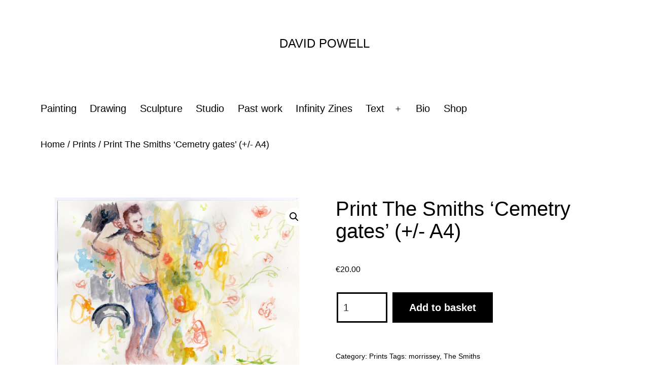

--- FILE ---
content_type: text/html; charset=UTF-8
request_url: https://davidpowell.nl/product/print-the-smiths-cemetry-gates-a4/
body_size: 15667
content:
<!doctype html>
<html lang="en-GB" >
<head>
	<meta charset="UTF-8" />
	<meta name="viewport" content="width=device-width, initial-scale=1" />
	<title>Print The Smiths &#8216;Cemetry gates&#8217; (+/- A4) &#8211; David Powell</title>
<meta name='robots' content='max-image-preview:large' />
	<style>img:is([sizes="auto" i], [sizes^="auto," i]) { contain-intrinsic-size: 3000px 1500px }</style>
	<script>window._wca = window._wca || [];</script>
<link rel='dns-prefetch' href='//stats.wp.com' />
<link rel='preconnect' href='//i0.wp.com' />
<link rel='preconnect' href='//c0.wp.com' />
<link rel="alternate" type="application/rss+xml" title="David Powell &raquo; Feed" href="https://davidpowell.nl/feed/" />
<link rel="alternate" type="application/rss+xml" title="David Powell &raquo; Comments Feed" href="https://davidpowell.nl/comments/feed/" />
<script>
window._wpemojiSettings = {"baseUrl":"https:\/\/s.w.org\/images\/core\/emoji\/16.0.1\/72x72\/","ext":".png","svgUrl":"https:\/\/s.w.org\/images\/core\/emoji\/16.0.1\/svg\/","svgExt":".svg","source":{"concatemoji":"https:\/\/davidpowell.nl\/wp-includes\/js\/wp-emoji-release.min.js?ver=6.8.3"}};
/*! This file is auto-generated */
!function(s,n){var o,i,e;function c(e){try{var t={supportTests:e,timestamp:(new Date).valueOf()};sessionStorage.setItem(o,JSON.stringify(t))}catch(e){}}function p(e,t,n){e.clearRect(0,0,e.canvas.width,e.canvas.height),e.fillText(t,0,0);var t=new Uint32Array(e.getImageData(0,0,e.canvas.width,e.canvas.height).data),a=(e.clearRect(0,0,e.canvas.width,e.canvas.height),e.fillText(n,0,0),new Uint32Array(e.getImageData(0,0,e.canvas.width,e.canvas.height).data));return t.every(function(e,t){return e===a[t]})}function u(e,t){e.clearRect(0,0,e.canvas.width,e.canvas.height),e.fillText(t,0,0);for(var n=e.getImageData(16,16,1,1),a=0;a<n.data.length;a++)if(0!==n.data[a])return!1;return!0}function f(e,t,n,a){switch(t){case"flag":return n(e,"\ud83c\udff3\ufe0f\u200d\u26a7\ufe0f","\ud83c\udff3\ufe0f\u200b\u26a7\ufe0f")?!1:!n(e,"\ud83c\udde8\ud83c\uddf6","\ud83c\udde8\u200b\ud83c\uddf6")&&!n(e,"\ud83c\udff4\udb40\udc67\udb40\udc62\udb40\udc65\udb40\udc6e\udb40\udc67\udb40\udc7f","\ud83c\udff4\u200b\udb40\udc67\u200b\udb40\udc62\u200b\udb40\udc65\u200b\udb40\udc6e\u200b\udb40\udc67\u200b\udb40\udc7f");case"emoji":return!a(e,"\ud83e\udedf")}return!1}function g(e,t,n,a){var r="undefined"!=typeof WorkerGlobalScope&&self instanceof WorkerGlobalScope?new OffscreenCanvas(300,150):s.createElement("canvas"),o=r.getContext("2d",{willReadFrequently:!0}),i=(o.textBaseline="top",o.font="600 32px Arial",{});return e.forEach(function(e){i[e]=t(o,e,n,a)}),i}function t(e){var t=s.createElement("script");t.src=e,t.defer=!0,s.head.appendChild(t)}"undefined"!=typeof Promise&&(o="wpEmojiSettingsSupports",i=["flag","emoji"],n.supports={everything:!0,everythingExceptFlag:!0},e=new Promise(function(e){s.addEventListener("DOMContentLoaded",e,{once:!0})}),new Promise(function(t){var n=function(){try{var e=JSON.parse(sessionStorage.getItem(o));if("object"==typeof e&&"number"==typeof e.timestamp&&(new Date).valueOf()<e.timestamp+604800&&"object"==typeof e.supportTests)return e.supportTests}catch(e){}return null}();if(!n){if("undefined"!=typeof Worker&&"undefined"!=typeof OffscreenCanvas&&"undefined"!=typeof URL&&URL.createObjectURL&&"undefined"!=typeof Blob)try{var e="postMessage("+g.toString()+"("+[JSON.stringify(i),f.toString(),p.toString(),u.toString()].join(",")+"));",a=new Blob([e],{type:"text/javascript"}),r=new Worker(URL.createObjectURL(a),{name:"wpTestEmojiSupports"});return void(r.onmessage=function(e){c(n=e.data),r.terminate(),t(n)})}catch(e){}c(n=g(i,f,p,u))}t(n)}).then(function(e){for(var t in e)n.supports[t]=e[t],n.supports.everything=n.supports.everything&&n.supports[t],"flag"!==t&&(n.supports.everythingExceptFlag=n.supports.everythingExceptFlag&&n.supports[t]);n.supports.everythingExceptFlag=n.supports.everythingExceptFlag&&!n.supports.flag,n.DOMReady=!1,n.readyCallback=function(){n.DOMReady=!0}}).then(function(){return e}).then(function(){var e;n.supports.everything||(n.readyCallback(),(e=n.source||{}).concatemoji?t(e.concatemoji):e.wpemoji&&e.twemoji&&(t(e.twemoji),t(e.wpemoji)))}))}((window,document),window._wpemojiSettings);
</script>
<style id='wp-emoji-styles-inline-css'>

	img.wp-smiley, img.emoji {
		display: inline !important;
		border: none !important;
		box-shadow: none !important;
		height: 1em !important;
		width: 1em !important;
		margin: 0 0.07em !important;
		vertical-align: -0.1em !important;
		background: none !important;
		padding: 0 !important;
	}
</style>
<link rel='stylesheet' id='wp-block-library-css' href='https://c0.wp.com/c/6.8.3/wp-includes/css/dist/block-library/style.min.css' media='all' />
<style id='classic-theme-styles-inline-css'>
/*! This file is auto-generated */
.wp-block-button__link{color:#fff;background-color:#32373c;border-radius:9999px;box-shadow:none;text-decoration:none;padding:calc(.667em + 2px) calc(1.333em + 2px);font-size:1.125em}.wp-block-file__button{background:#32373c;color:#fff;text-decoration:none}
</style>
<link rel='stylesheet' id='mediaelement-css' href='https://c0.wp.com/c/6.8.3/wp-includes/js/mediaelement/mediaelementplayer-legacy.min.css' media='all' />
<link rel='stylesheet' id='wp-mediaelement-css' href='https://c0.wp.com/c/6.8.3/wp-includes/js/mediaelement/wp-mediaelement.min.css' media='all' />
<style id='jetpack-sharing-buttons-style-inline-css'>
.jetpack-sharing-buttons__services-list{display:flex;flex-direction:row;flex-wrap:wrap;gap:0;list-style-type:none;margin:5px;padding:0}.jetpack-sharing-buttons__services-list.has-small-icon-size{font-size:12px}.jetpack-sharing-buttons__services-list.has-normal-icon-size{font-size:16px}.jetpack-sharing-buttons__services-list.has-large-icon-size{font-size:24px}.jetpack-sharing-buttons__services-list.has-huge-icon-size{font-size:36px}@media print{.jetpack-sharing-buttons__services-list{display:none!important}}.editor-styles-wrapper .wp-block-jetpack-sharing-buttons{gap:0;padding-inline-start:0}ul.jetpack-sharing-buttons__services-list.has-background{padding:1.25em 2.375em}
</style>
<link rel='stylesheet' id='twentig-blocks-css' href='https://davidpowell.nl/wp-content/plugins/twentig/dist/style-index.css?ver=d5575cd466f335729583' media='all' />
<style id='twentig-blocks-inline-css'>
@media (width < 652px) { .tw-sm-hidden { display: none !important; }}@media (652px <= width < 1024px) { .tw-md-hidden { display: none !important; }}@media (width >= 1024px) { .tw-lg-hidden { display: none !important; }}
.tw-mt-0{margin-top:0px!important;}.tw-mb-0{margin-bottom:0px!important;}.tw-mt-1{margin-top:5px!important;}.tw-mb-1{margin-bottom:5px!important;}.tw-mt-2{margin-top:10px!important;}.tw-mb-2{margin-bottom:10px!important;}.tw-mt-3{margin-top:15px!important;}.tw-mb-3{margin-bottom:15px!important;}.tw-mt-4{margin-top:20px!important;}.tw-mb-4{margin-bottom:20px!important;}.tw-mt-5{margin-top:30px!important;}.tw-mb-5{margin-bottom:30px!important;}.tw-mt-6{margin-top:40px!important;}.tw-mb-6{margin-bottom:40px!important;}.tw-mt-7{margin-top:50px!important;}.tw-mb-7{margin-bottom:50px!important;}.tw-mt-8{margin-top:60px!important;}.tw-mb-8{margin-bottom:60px!important;}.tw-mt-9{margin-top:80px!important;}.tw-mb-9{margin-bottom:80px!important;}.tw-mt-10{margin-top:100px!important;}.tw-mb-10{margin-bottom:100px!important;}.tw-mt-auto{margin-top:auto!important;}.tw-mb-auto{margin-bottom:auto!important;}
</style>
<link rel='stylesheet' id='twenty-twenty-one-custom-color-overrides-css' href='https://davidpowell.nl/wp-content/themes/twentytwentyone/assets/css/custom-color-overrides.css?ver=2.3' media='all' />
<style id='twenty-twenty-one-custom-color-overrides-inline-css'>
:root .editor-styles-wrapper{--global--color-background: #ffffff;--global--color-primary: #000;--global--color-secondary: #000;--button--color-background: #000;--button--color-text-hover: #000;}
</style>
<style id='global-styles-inline-css'>
:root{--wp--preset--aspect-ratio--square: 1;--wp--preset--aspect-ratio--4-3: 4/3;--wp--preset--aspect-ratio--3-4: 3/4;--wp--preset--aspect-ratio--3-2: 3/2;--wp--preset--aspect-ratio--2-3: 2/3;--wp--preset--aspect-ratio--16-9: 16/9;--wp--preset--aspect-ratio--9-16: 9/16;--wp--preset--color--black: #000000;--wp--preset--color--cyan-bluish-gray: #abb8c3;--wp--preset--color--white: #FFFFFF;--wp--preset--color--pale-pink: #f78da7;--wp--preset--color--vivid-red: #cf2e2e;--wp--preset--color--luminous-vivid-orange: #ff6900;--wp--preset--color--luminous-vivid-amber: #fcb900;--wp--preset--color--light-green-cyan: #7bdcb5;--wp--preset--color--vivid-green-cyan: #00d084;--wp--preset--color--pale-cyan-blue: #8ed1fc;--wp--preset--color--vivid-cyan-blue: #0693e3;--wp--preset--color--vivid-purple: #9b51e0;--wp--preset--color--dark-gray: #28303D;--wp--preset--color--gray: #39414D;--wp--preset--color--green: #D1E4DD;--wp--preset--color--blue: #D1DFE4;--wp--preset--color--purple: #D1D1E4;--wp--preset--color--red: #E4D1D1;--wp--preset--color--orange: #E4DAD1;--wp--preset--color--yellow: #EEEADD;--wp--preset--color--subtle: #f4f4f4;--wp--preset--gradient--vivid-cyan-blue-to-vivid-purple: linear-gradient(135deg,rgba(6,147,227,1) 0%,rgb(155,81,224) 100%);--wp--preset--gradient--light-green-cyan-to-vivid-green-cyan: linear-gradient(135deg,rgb(122,220,180) 0%,rgb(0,208,130) 100%);--wp--preset--gradient--luminous-vivid-amber-to-luminous-vivid-orange: linear-gradient(135deg,rgba(252,185,0,1) 0%,rgba(255,105,0,1) 100%);--wp--preset--gradient--luminous-vivid-orange-to-vivid-red: linear-gradient(135deg,rgba(255,105,0,1) 0%,rgb(207,46,46) 100%);--wp--preset--gradient--very-light-gray-to-cyan-bluish-gray: linear-gradient(135deg,rgb(238,238,238) 0%,rgb(169,184,195) 100%);--wp--preset--gradient--cool-to-warm-spectrum: linear-gradient(135deg,rgb(74,234,220) 0%,rgb(151,120,209) 20%,rgb(207,42,186) 40%,rgb(238,44,130) 60%,rgb(251,105,98) 80%,rgb(254,248,76) 100%);--wp--preset--gradient--blush-light-purple: linear-gradient(135deg,rgb(255,206,236) 0%,rgb(152,150,240) 100%);--wp--preset--gradient--blush-bordeaux: linear-gradient(135deg,rgb(254,205,165) 0%,rgb(254,45,45) 50%,rgb(107,0,62) 100%);--wp--preset--gradient--luminous-dusk: linear-gradient(135deg,rgb(255,203,112) 0%,rgb(199,81,192) 50%,rgb(65,88,208) 100%);--wp--preset--gradient--pale-ocean: linear-gradient(135deg,rgb(255,245,203) 0%,rgb(182,227,212) 50%,rgb(51,167,181) 100%);--wp--preset--gradient--electric-grass: linear-gradient(135deg,rgb(202,248,128) 0%,rgb(113,206,126) 100%);--wp--preset--gradient--midnight: linear-gradient(135deg,rgb(2,3,129) 0%,rgb(40,116,252) 100%);--wp--preset--gradient--purple-to-yellow: linear-gradient(160deg, #D1D1E4 0%, #EEEADD 100%);--wp--preset--gradient--yellow-to-purple: linear-gradient(160deg, #EEEADD 0%, #D1D1E4 100%);--wp--preset--gradient--green-to-yellow: linear-gradient(160deg, #D1E4DD 0%, #EEEADD 100%);--wp--preset--gradient--yellow-to-green: linear-gradient(160deg, #EEEADD 0%, #D1E4DD 100%);--wp--preset--gradient--red-to-yellow: linear-gradient(160deg, #E4D1D1 0%, #EEEADD 100%);--wp--preset--gradient--yellow-to-red: linear-gradient(160deg, #EEEADD 0%, #E4D1D1 100%);--wp--preset--gradient--purple-to-red: linear-gradient(160deg, #D1D1E4 0%, #E4D1D1 100%);--wp--preset--gradient--red-to-purple: linear-gradient(160deg, #E4D1D1 0%, #D1D1E4 100%);--wp--preset--font-size--small: 18px;--wp--preset--font-size--medium: 22.5px;--wp--preset--font-size--large: 24px;--wp--preset--font-size--x-large: 42px;--wp--preset--font-size--extra-small: 16px;--wp--preset--font-size--normal: 20px;--wp--preset--font-size--h-3: 32px;--wp--preset--font-size--extra-large: 40px;--wp--preset--font-size--h-2: 48px;--wp--preset--font-size--huge: 96px;--wp--preset--font-size--gigantic: 144px;--wp--preset--spacing--20: 0.44rem;--wp--preset--spacing--30: 0.67rem;--wp--preset--spacing--40: 1rem;--wp--preset--spacing--50: 1.5rem;--wp--preset--spacing--60: 2.25rem;--wp--preset--spacing--70: 3.38rem;--wp--preset--spacing--80: 5.06rem;--wp--preset--shadow--natural: 6px 6px 9px rgba(0, 0, 0, 0.2);--wp--preset--shadow--deep: 12px 12px 50px rgba(0, 0, 0, 0.4);--wp--preset--shadow--sharp: 6px 6px 0px rgba(0, 0, 0, 0.2);--wp--preset--shadow--outlined: 6px 6px 0px -3px rgba(255, 255, 255, 1), 6px 6px rgba(0, 0, 0, 1);--wp--preset--shadow--crisp: 6px 6px 0px rgba(0, 0, 0, 1);}:root :where(.is-layout-flow) > :first-child{margin-block-start: 0;}:root :where(.is-layout-flow) > :last-child{margin-block-end: 0;}:root :where(.is-layout-flow) > *{margin-block-start: 24px;margin-block-end: 0;}:root :where(.is-layout-constrained) > :first-child{margin-block-start: 0;}:root :where(.is-layout-constrained) > :last-child{margin-block-end: 0;}:root :where(.is-layout-constrained) > *{margin-block-start: 24px;margin-block-end: 0;}:root :where(.is-layout-flex){gap: 24px;}:root :where(.is-layout-grid){gap: 24px;}body .is-layout-flex{display: flex;}.is-layout-flex{flex-wrap: wrap;align-items: center;}.is-layout-flex > :is(*, div){margin: 0;}body .is-layout-grid{display: grid;}.is-layout-grid > :is(*, div){margin: 0;}.has-black-color{color: var(--wp--preset--color--black) !important;}.has-cyan-bluish-gray-color{color: var(--wp--preset--color--cyan-bluish-gray) !important;}.has-white-color{color: var(--wp--preset--color--white) !important;}.has-pale-pink-color{color: var(--wp--preset--color--pale-pink) !important;}.has-vivid-red-color{color: var(--wp--preset--color--vivid-red) !important;}.has-luminous-vivid-orange-color{color: var(--wp--preset--color--luminous-vivid-orange) !important;}.has-luminous-vivid-amber-color{color: var(--wp--preset--color--luminous-vivid-amber) !important;}.has-light-green-cyan-color{color: var(--wp--preset--color--light-green-cyan) !important;}.has-vivid-green-cyan-color{color: var(--wp--preset--color--vivid-green-cyan) !important;}.has-pale-cyan-blue-color{color: var(--wp--preset--color--pale-cyan-blue) !important;}.has-vivid-cyan-blue-color{color: var(--wp--preset--color--vivid-cyan-blue) !important;}.has-vivid-purple-color{color: var(--wp--preset--color--vivid-purple) !important;}.has-dark-gray-color{color: var(--wp--preset--color--dark-gray) !important;}.has-gray-color{color: var(--wp--preset--color--gray) !important;}.has-green-color{color: var(--wp--preset--color--green) !important;}.has-blue-color{color: var(--wp--preset--color--blue) !important;}.has-purple-color{color: var(--wp--preset--color--purple) !important;}.has-red-color{color: var(--wp--preset--color--red) !important;}.has-orange-color{color: var(--wp--preset--color--orange) !important;}.has-yellow-color{color: var(--wp--preset--color--yellow) !important;}.has-subtle-color{color: var(--wp--preset--color--subtle) !important;}.has-black-background-color{background-color: var(--wp--preset--color--black) !important;}.has-cyan-bluish-gray-background-color{background-color: var(--wp--preset--color--cyan-bluish-gray) !important;}.has-white-background-color{background-color: var(--wp--preset--color--white) !important;}.has-pale-pink-background-color{background-color: var(--wp--preset--color--pale-pink) !important;}.has-vivid-red-background-color{background-color: var(--wp--preset--color--vivid-red) !important;}.has-luminous-vivid-orange-background-color{background-color: var(--wp--preset--color--luminous-vivid-orange) !important;}.has-luminous-vivid-amber-background-color{background-color: var(--wp--preset--color--luminous-vivid-amber) !important;}.has-light-green-cyan-background-color{background-color: var(--wp--preset--color--light-green-cyan) !important;}.has-vivid-green-cyan-background-color{background-color: var(--wp--preset--color--vivid-green-cyan) !important;}.has-pale-cyan-blue-background-color{background-color: var(--wp--preset--color--pale-cyan-blue) !important;}.has-vivid-cyan-blue-background-color{background-color: var(--wp--preset--color--vivid-cyan-blue) !important;}.has-vivid-purple-background-color{background-color: var(--wp--preset--color--vivid-purple) !important;}.has-dark-gray-background-color{background-color: var(--wp--preset--color--dark-gray) !important;}.has-gray-background-color{background-color: var(--wp--preset--color--gray) !important;}.has-green-background-color{background-color: var(--wp--preset--color--green) !important;}.has-blue-background-color{background-color: var(--wp--preset--color--blue) !important;}.has-purple-background-color{background-color: var(--wp--preset--color--purple) !important;}.has-red-background-color{background-color: var(--wp--preset--color--red) !important;}.has-orange-background-color{background-color: var(--wp--preset--color--orange) !important;}.has-yellow-background-color{background-color: var(--wp--preset--color--yellow) !important;}.has-subtle-background-color{background-color: var(--wp--preset--color--subtle) !important;}.has-black-border-color{border-color: var(--wp--preset--color--black) !important;}.has-cyan-bluish-gray-border-color{border-color: var(--wp--preset--color--cyan-bluish-gray) !important;}.has-white-border-color{border-color: var(--wp--preset--color--white) !important;}.has-pale-pink-border-color{border-color: var(--wp--preset--color--pale-pink) !important;}.has-vivid-red-border-color{border-color: var(--wp--preset--color--vivid-red) !important;}.has-luminous-vivid-orange-border-color{border-color: var(--wp--preset--color--luminous-vivid-orange) !important;}.has-luminous-vivid-amber-border-color{border-color: var(--wp--preset--color--luminous-vivid-amber) !important;}.has-light-green-cyan-border-color{border-color: var(--wp--preset--color--light-green-cyan) !important;}.has-vivid-green-cyan-border-color{border-color: var(--wp--preset--color--vivid-green-cyan) !important;}.has-pale-cyan-blue-border-color{border-color: var(--wp--preset--color--pale-cyan-blue) !important;}.has-vivid-cyan-blue-border-color{border-color: var(--wp--preset--color--vivid-cyan-blue) !important;}.has-vivid-purple-border-color{border-color: var(--wp--preset--color--vivid-purple) !important;}.has-dark-gray-border-color{border-color: var(--wp--preset--color--dark-gray) !important;}.has-gray-border-color{border-color: var(--wp--preset--color--gray) !important;}.has-green-border-color{border-color: var(--wp--preset--color--green) !important;}.has-blue-border-color{border-color: var(--wp--preset--color--blue) !important;}.has-purple-border-color{border-color: var(--wp--preset--color--purple) !important;}.has-red-border-color{border-color: var(--wp--preset--color--red) !important;}.has-orange-border-color{border-color: var(--wp--preset--color--orange) !important;}.has-yellow-border-color{border-color: var(--wp--preset--color--yellow) !important;}.has-subtle-border-color{border-color: var(--wp--preset--color--subtle) !important;}.has-vivid-cyan-blue-to-vivid-purple-gradient-background{background: var(--wp--preset--gradient--vivid-cyan-blue-to-vivid-purple) !important;}.has-light-green-cyan-to-vivid-green-cyan-gradient-background{background: var(--wp--preset--gradient--light-green-cyan-to-vivid-green-cyan) !important;}.has-luminous-vivid-amber-to-luminous-vivid-orange-gradient-background{background: var(--wp--preset--gradient--luminous-vivid-amber-to-luminous-vivid-orange) !important;}.has-luminous-vivid-orange-to-vivid-red-gradient-background{background: var(--wp--preset--gradient--luminous-vivid-orange-to-vivid-red) !important;}.has-very-light-gray-to-cyan-bluish-gray-gradient-background{background: var(--wp--preset--gradient--very-light-gray-to-cyan-bluish-gray) !important;}.has-cool-to-warm-spectrum-gradient-background{background: var(--wp--preset--gradient--cool-to-warm-spectrum) !important;}.has-blush-light-purple-gradient-background{background: var(--wp--preset--gradient--blush-light-purple) !important;}.has-blush-bordeaux-gradient-background{background: var(--wp--preset--gradient--blush-bordeaux) !important;}.has-luminous-dusk-gradient-background{background: var(--wp--preset--gradient--luminous-dusk) !important;}.has-pale-ocean-gradient-background{background: var(--wp--preset--gradient--pale-ocean) !important;}.has-electric-grass-gradient-background{background: var(--wp--preset--gradient--electric-grass) !important;}.has-midnight-gradient-background{background: var(--wp--preset--gradient--midnight) !important;}.has-purple-to-yellow-gradient-background{background: var(--wp--preset--gradient--purple-to-yellow) !important;}.has-yellow-to-purple-gradient-background{background: var(--wp--preset--gradient--yellow-to-purple) !important;}.has-green-to-yellow-gradient-background{background: var(--wp--preset--gradient--green-to-yellow) !important;}.has-yellow-to-green-gradient-background{background: var(--wp--preset--gradient--yellow-to-green) !important;}.has-red-to-yellow-gradient-background{background: var(--wp--preset--gradient--red-to-yellow) !important;}.has-yellow-to-red-gradient-background{background: var(--wp--preset--gradient--yellow-to-red) !important;}.has-purple-to-red-gradient-background{background: var(--wp--preset--gradient--purple-to-red) !important;}.has-red-to-purple-gradient-background{background: var(--wp--preset--gradient--red-to-purple) !important;}.has-small-font-size{font-size: var(--wp--preset--font-size--small) !important;}.has-medium-font-size{font-size: var(--wp--preset--font-size--medium) !important;}.has-large-font-size{font-size: var(--wp--preset--font-size--large) !important;}.has-x-large-font-size{font-size: var(--wp--preset--font-size--x-large) !important;}.has-extra-small-font-size{font-size: var(--wp--preset--font-size--extra-small) !important;}.has-normal-font-size{font-size: var(--wp--preset--font-size--normal) !important;}.has-h-3-font-size{font-size: var(--wp--preset--font-size--h-3) !important;}.has-extra-large-font-size{font-size: var(--wp--preset--font-size--extra-large) !important;}.has-h-2-font-size{font-size: var(--wp--preset--font-size--h-2) !important;}.has-huge-font-size{font-size: var(--wp--preset--font-size--huge) !important;}.has-gigantic-font-size{font-size: var(--wp--preset--font-size--gigantic) !important;}
:root :where(.wp-block-pullquote){font-size: 1.5em;line-height: 1.6;}
</style>
<link rel='stylesheet' id='wpmenucart-icons-css' href='https://davidpowell.nl/wp-content/plugins/woocommerce-menu-bar-cart/assets/css/wpmenucart-icons.min.css?ver=2.14.12' media='all' />
<style id='wpmenucart-icons-inline-css'>
@font-face{font-family:WPMenuCart;src:url(https://davidpowell.nl/wp-content/plugins/woocommerce-menu-bar-cart/assets/fonts/WPMenuCart.eot);src:url(https://davidpowell.nl/wp-content/plugins/woocommerce-menu-bar-cart/assets/fonts/WPMenuCart.eot?#iefix) format('embedded-opentype'),url(https://davidpowell.nl/wp-content/plugins/woocommerce-menu-bar-cart/assets/fonts/WPMenuCart.woff2) format('woff2'),url(https://davidpowell.nl/wp-content/plugins/woocommerce-menu-bar-cart/assets/fonts/WPMenuCart.woff) format('woff'),url(https://davidpowell.nl/wp-content/plugins/woocommerce-menu-bar-cart/assets/fonts/WPMenuCart.ttf) format('truetype'),url(https://davidpowell.nl/wp-content/plugins/woocommerce-menu-bar-cart/assets/fonts/WPMenuCart.svg#WPMenuCart) format('svg');font-weight:400;font-style:normal;font-display:swap}
</style>
<link rel='stylesheet' id='wpmenucart-css' href='https://davidpowell.nl/wp-content/plugins/woocommerce-menu-bar-cart/assets/css/wpmenucart-main.min.css?ver=2.14.12' media='all' />
<link rel='stylesheet' id='photoswipe-css' href='https://c0.wp.com/p/woocommerce/10.4.3/assets/css/photoswipe/photoswipe.min.css' media='all' />
<link rel='stylesheet' id='photoswipe-default-skin-css' href='https://c0.wp.com/p/woocommerce/10.4.3/assets/css/photoswipe/default-skin/default-skin.min.css' media='all' />
<link rel='stylesheet' id='woocommerce-layout-css' href='https://c0.wp.com/p/woocommerce/10.4.3/assets/css/woocommerce-layout.css' media='all' />
<style id='woocommerce-layout-inline-css'>

	.infinite-scroll .woocommerce-pagination {
		display: none;
	}
</style>
<link rel='stylesheet' id='woocommerce-smallscreen-css' href='https://c0.wp.com/p/woocommerce/10.4.3/assets/css/woocommerce-smallscreen.css' media='only screen and (max-width: 768px)' />
<link rel='stylesheet' id='woocommerce-general-css' href='//davidpowell.nl/wp-content/plugins/woocommerce/assets/css/twenty-twenty-one.css?ver=10.4.3' media='all' />
<style id='woocommerce-inline-inline-css'>
.woocommerce form .form-row .required { visibility: visible; }
</style>
<link rel='stylesheet' id='twenty-twenty-one-style-css' href='https://davidpowell.nl/wp-content/themes/twentytwentyone/style.css?ver=2.3' media='all' />
<style id='twenty-twenty-one-style-inline-css'>
:root{--global--color-background: #ffffff;--global--color-primary: #000;--global--color-secondary: #000;--button--color-background: #000;--button--color-text-hover: #000;}
.posted-on, .cat-links { clip: rect(1px, 1px, 1px, 1px); height: 1px; position: absolute; overflow: hidden; width: 1px; }
</style>
<link rel='stylesheet' id='twenty-twenty-one-print-style-css' href='https://davidpowell.nl/wp-content/themes/twentytwentyone/assets/css/print.css?ver=2.3' media='print' />
<link rel='stylesheet' id='twentytwentyone-jetpack-css' href='https://c0.wp.com/p/jetpack/15.2/modules/theme-tools/compat/twentytwentyone.css' media='all' />
<link rel='stylesheet' id='flexible-shipping-free-shipping-css' href='https://davidpowell.nl/wp-content/plugins/flexible-shipping/assets/dist/css/free-shipping.css?ver=6.5.4.2' media='all' />
<link rel='stylesheet' id='twentig-twentyone-css' href='https://davidpowell.nl/wp-content/plugins/twentig/dist/css/twentytwentyone/style.css?ver=1.9.7' media='all' />
<style id='twentig-twentyone-inline-css'>
@media only screen and (max-width:481px){.primary-menu-container{display:block}ul.header-actions{margin-inline-start:0;padding-bottom:120px;justify-content:flex-start}.header-actions .menu-search{margin:0 0 35px;width:100%}.header-actions .menu-search:last-child{margin-bottom:0}.header-actions .search-field{width:100%;border-color:currentcolor;font-size:var(--primary-nav--font-size-mobile)}.header-actions li.social-item{margin-inline-start:calc(0px - var(--primary-nav--padding))}.header-actions .social-item + .social-item{margin-inline-start:0}.header-actions .social-item a{padding:var(--primary-nav--padding)}.header-actions .menu-button{width:100%;margin:0}.header-actions .menu-button a{display:inline-block}.header-actions .social-item + .menu-button{margin-top:35px}.header-actions .menu-search + .menu-button{margin-top:15px}}.widget-area{font-size:min(var(--footer--font-size),18px);color:var(--widgets--color-text,var(--footer--color-text))}.tw-footer-widgets-bg .widget-area{background-color:var(--widgets--color-background,var(--footer--color-background));max-width:none;padding:calc(var(--global--spacing-vertical)*1.333) calc((100% - var(--responsive--alignwide-width))/2)}.tw-footer-widgets-full .widget-area{padding-inline:var(--responsive--alignfull-padding);max-width:none}.tw-footer-monocolor .widget-area{padding-bottom:calc(var(--global--spacing-vertical)*0.666)}.widget-area .widget a{color:var(--widgets--color-link,var(--footer--color-link))}@media (max-width:481px){.widget-area>*{margin-block:var(--global--spacing-vertical)}}@media only screen and (max-width:1023px){.widget-area{column-gap:40px}}:root{--global--font-size-base:1.25rem;--primary-nav--font-weight:400;--archive-heading-size:min(calc(1.125 * var(--global--font-size-base)),23px)}.site-header .site-title,.site-footer>.site-info .site-name{font-weight:400;text-transform:uppercase}:root{--wp--preset--color--subtle:#f4f4f4}:root .has-subtle-background-color,:root .has-subtle-background-background-color{background-color:#f4f4f4}:root .has-subtle-color{color:#f4f4f4}:not(.has-text-color).has-green-background-color[class],:not(.has-text-color).has-blue-background-color[class],:not(.has-text-color).has-purple-background-color[class],:not(.has-text-color).has-red-background-color[class],:not(.has-text-color).has-orange-background-color[class],:not(.has-text-color).has-yellow-background-color[class]{color:var(--global--color-primary)}
</style>
<script src="https://c0.wp.com/c/6.8.3/wp-includes/js/jquery/jquery.min.js" id="jquery-core-js"></script>
<script src="https://c0.wp.com/c/6.8.3/wp-includes/js/jquery/jquery-migrate.min.js" id="jquery-migrate-js"></script>
<script src="https://c0.wp.com/p/woocommerce/10.4.3/assets/js/jquery-blockui/jquery.blockUI.min.js" id="wc-jquery-blockui-js" defer data-wp-strategy="defer"></script>
<script id="wc-add-to-cart-js-extra">
var wc_add_to_cart_params = {"ajax_url":"\/wp-admin\/admin-ajax.php","wc_ajax_url":"\/?wc-ajax=%%endpoint%%","i18n_view_cart":"View basket","cart_url":"https:\/\/davidpowell.nl\/basket\/","is_cart":"","cart_redirect_after_add":"no"};
</script>
<script src="https://c0.wp.com/p/woocommerce/10.4.3/assets/js/frontend/add-to-cart.min.js" id="wc-add-to-cart-js" defer data-wp-strategy="defer"></script>
<script src="https://c0.wp.com/p/woocommerce/10.4.3/assets/js/zoom/jquery.zoom.min.js" id="wc-zoom-js" defer data-wp-strategy="defer"></script>
<script src="https://c0.wp.com/p/woocommerce/10.4.3/assets/js/flexslider/jquery.flexslider.min.js" id="wc-flexslider-js" defer data-wp-strategy="defer"></script>
<script src="https://c0.wp.com/p/woocommerce/10.4.3/assets/js/photoswipe/photoswipe.min.js" id="wc-photoswipe-js" defer data-wp-strategy="defer"></script>
<script src="https://c0.wp.com/p/woocommerce/10.4.3/assets/js/photoswipe/photoswipe-ui-default.min.js" id="wc-photoswipe-ui-default-js" defer data-wp-strategy="defer"></script>
<script id="wc-single-product-js-extra">
var wc_single_product_params = {"i18n_required_rating_text":"Please select a rating","i18n_rating_options":["1 of 5 stars","2 of 5 stars","3 of 5 stars","4 of 5 stars","5 of 5 stars"],"i18n_product_gallery_trigger_text":"View full-screen image gallery","review_rating_required":"yes","flexslider":{"rtl":false,"animation":"slide","smoothHeight":true,"directionNav":false,"controlNav":"thumbnails","slideshow":false,"animationSpeed":500,"animationLoop":false,"allowOneSlide":false},"zoom_enabled":"1","zoom_options":[],"photoswipe_enabled":"1","photoswipe_options":{"shareEl":false,"closeOnScroll":false,"history":false,"hideAnimationDuration":0,"showAnimationDuration":0},"flexslider_enabled":"1"};
</script>
<script src="https://c0.wp.com/p/woocommerce/10.4.3/assets/js/frontend/single-product.min.js" id="wc-single-product-js" defer data-wp-strategy="defer"></script>
<script src="https://c0.wp.com/p/woocommerce/10.4.3/assets/js/js-cookie/js.cookie.min.js" id="wc-js-cookie-js" defer data-wp-strategy="defer"></script>
<script id="woocommerce-js-extra">
var woocommerce_params = {"ajax_url":"\/wp-admin\/admin-ajax.php","wc_ajax_url":"\/?wc-ajax=%%endpoint%%","i18n_password_show":"Show password","i18n_password_hide":"Hide password"};
</script>
<script src="https://c0.wp.com/p/woocommerce/10.4.3/assets/js/frontend/woocommerce.min.js" id="woocommerce-js" defer data-wp-strategy="defer"></script>
<script id="twenty-twenty-one-ie11-polyfills-js-after">
( Element.prototype.matches && Element.prototype.closest && window.NodeList && NodeList.prototype.forEach ) || document.write( '<script src="https://davidpowell.nl/wp-content/themes/twentytwentyone/assets/js/polyfills.js?ver=2.3"></scr' + 'ipt>' );
</script>
<script src="https://davidpowell.nl/wp-content/themes/twentytwentyone/assets/js/primary-navigation.js?ver=2.3" id="twenty-twenty-one-primary-navigation-script-js" defer data-wp-strategy="defer"></script>
<script src="https://stats.wp.com/s-202604.js" id="woocommerce-analytics-js" defer data-wp-strategy="defer"></script>
<link rel="https://api.w.org/" href="https://davidpowell.nl/wp-json/" /><link rel="alternate" title="JSON" type="application/json" href="https://davidpowell.nl/wp-json/wp/v2/product/9820" /><link rel="EditURI" type="application/rsd+xml" title="RSD" href="https://davidpowell.nl/xmlrpc.php?rsd" />
<meta name="generator" content="WordPress 6.8.3" />
<meta name="generator" content="WooCommerce 10.4.3" />
<link rel="canonical" href="https://davidpowell.nl/product/print-the-smiths-cemetry-gates-a4/" />
<link rel='shortlink' href='https://davidpowell.nl/?p=9820' />
<link rel="alternate" title="oEmbed (JSON)" type="application/json+oembed" href="https://davidpowell.nl/wp-json/oembed/1.0/embed?url=https%3A%2F%2Fdavidpowell.nl%2Fproduct%2Fprint-the-smiths-cemetry-gates-a4%2F" />
<link rel="alternate" title="oEmbed (XML)" type="text/xml+oembed" href="https://davidpowell.nl/wp-json/oembed/1.0/embed?url=https%3A%2F%2Fdavidpowell.nl%2Fproduct%2Fprint-the-smiths-cemetry-gates-a4%2F&#038;format=xml" />
<!--Customizer CSS-->
<style type="text/css">
#masthead-wrapper, .site-header {
    border-bottom-style: solid;
    border-bottom-width: 0;
}
a, .primary-navigation .current-menu-item > a:first-child, .primary-navigation .current_page_item > a:first-child, .primary-navigation a:hover, .primary-navigation .current-menu-item > a:first-child:hover, .primary-navigation .current_page_item > a:first-child:hover, .widget-area a, .widget a, .widget a:hover, .footer-navigation-wrapper li a:hover { text-decoration:none; }#content-wrapper>#sidebar {
    display: block;
    margin-top: 0;
}
@media (min-width: 482px) {
    #content-wrapper {
        display: flex;
    }
    #content-wrapper>#content {
        width: 67%;
    }
    #content-wrapper>#sidebar {
        width: 33%;
        padding: 0 0 0 30px;
    }
}

.woocommerce .content-area {
    max-width: var(--responsive--alignwide-width);
    margin-left: auto;
    margin-right: auto;
    padding: 0;
}
.woocommerce .content-area .site-main {
    margin: 0;
}
#site-navigation.primary-navigation {
    max-width: var(--responsive--alignwide-width);
    margin-right: auto;
}
@media only screen and (max-width: 481px) {
    .primary-navigation {
        margin-left: auto;
        margin-right: auto;
    }
    body:not(.primary-navigation-open) .site-header.has-logo.has-title-and-tagline .menu-button-container #primary-mobile-menu {
        margin-right: 0;
    }
}
@media only screen and (min-width: 482px) {
    .primary-navigation {
        margin-left: auto;
        margin-right: auto;
    }
    body:not(.primary-navigation-open) .site-header.has-logo.has-title-and-tagline .menu-button-container #primary-mobile-menu {
        margin-right: 0;
    }
    .primary-navigation > div > .menu-wrapper {
        justify-content: center;
    }
}
.primary-navigation > .primary-menu-container, .primary-navigation-open .primary-navigation > .primary-menu-container {
    border-width: 0px;
}
.comments-title, .comment-reply-title {
    font-size: 1.8375rem;
}
@media only screen and (min-width: 652px) {
    .comments-title, .comment-reply-title {
        font-size: 2.45rem;
    }
}
</style> 
<!--/Customizer CSS-->
<noscript><style>.tw-block-animation{opacity:1;transform:none;clip-path:none;}</style></noscript>
	<style>img#wpstats{display:none}</style>
			<noscript><style>.woocommerce-product-gallery{ opacity: 1 !important; }</style></noscript>
	<style id="custom-background-css">
body.custom-background { background-color: #ffffff; }
</style>
	</head>

<body data-rsssl=1 class="wp-singular product-template-default single single-product postid-9820 custom-background wp-embed-responsive wp-theme-twentytwentyone theme-twentytwentyone woocommerce woocommerce-page woocommerce-no-js is-light-theme no-js singular has-main-navigation date-hidden categories-hidden tw-header-layout-menu-right tw-header-break-mobile tw-header-padding-large tw-link-minimal tw-no-meta-label">
<div id="page" class="site">
	<a class="skip-link screen-reader-text" href="#content">
		Skip to content	</a>

	
<header id="masthead" class="site-header has-title-and-tagline has-menu">

	

<div class="site-branding">

	
						<p class="site-title"><a href="https://davidpowell.nl/">David Powell</a></p>
			
	</div><!-- .site-branding -->
	
	<nav id="site-navigation" class="primary-navigation" aria-label="Primary menu">
		<div class="menu-button-container">
			<button id="primary-mobile-menu" class="button" aria-controls="primary-menu-list" aria-expanded="false">
				<span class="dropdown-icon open">Menu					<svg class="svg-icon" width="24" height="24" aria-hidden="true" role="img" focusable="false" viewBox="0 0 24 24" fill="none" xmlns="http://www.w3.org/2000/svg"><path fill-rule="evenodd" clip-rule="evenodd" d="M4.5 6H19.5V7.5H4.5V6ZM4.5 12H19.5V13.5H4.5V12ZM19.5 18H4.5V19.5H19.5V18Z" fill="currentColor"/></svg>				</span>
				<span class="dropdown-icon close">Close					<svg class="svg-icon" width="24" height="24" aria-hidden="true" role="img" focusable="false" viewBox="0 0 24 24" fill="none" xmlns="http://www.w3.org/2000/svg"><path fill-rule="evenodd" clip-rule="evenodd" d="M12 10.9394L5.53033 4.46973L4.46967 5.53039L10.9393 12.0001L4.46967 18.4697L5.53033 19.5304L12 13.0607L18.4697 19.5304L19.5303 18.4697L13.0607 12.0001L19.5303 5.53039L18.4697 4.46973L12 10.9394Z" fill="currentColor"/></svg>				</span>
			</button><!-- #primary-mobile-menu -->
		</div><!-- .menu-button-container -->
		<div class="primary-menu-container"><ul id="primary-menu-list" class="menu-wrapper"><li id="menu-item-41" class="menu-item menu-item-type-taxonomy menu-item-object-category menu-item-41"><a href="https://davidpowell.nl/category/paintings/">Painting</a></li>
<li id="menu-item-39" class="menu-item menu-item-type-taxonomy menu-item-object-category menu-item-39"><a href="https://davidpowell.nl/category/drawings/">Drawing</a></li>
<li id="menu-item-9231" class="menu-item menu-item-type-taxonomy menu-item-object-category menu-item-9231"><a href="https://davidpowell.nl/category/sculpture/">Sculpture</a></li>
<li id="menu-item-5557" class="menu-item menu-item-type-taxonomy menu-item-object-category menu-item-5557"><a href="https://davidpowell.nl/category/studio/">Studio</a></li>
<li id="menu-item-40" class="menu-item menu-item-type-taxonomy menu-item-object-category menu-item-40"><a href="https://davidpowell.nl/category/pastwork/">Past work</a></li>
<li id="menu-item-742" class="menu-item menu-item-type-taxonomy menu-item-object-category menu-item-742"><a href="https://davidpowell.nl/category/zines/">Infinity Zines</a></li>
<li id="menu-item-19" class="menu-item menu-item-type-post_type menu-item-object-page menu-item-has-children menu-item-19"><a href="https://davidpowell.nl/text/">Text</a><button class="sub-menu-toggle" aria-expanded="false" onClick="twentytwentyoneExpandSubMenu(this)"><span class="icon-plus"><svg class="svg-icon" width="18" height="18" aria-hidden="true" role="img" focusable="false" viewBox="0 0 24 24" fill="none" xmlns="http://www.w3.org/2000/svg"><path fill-rule="evenodd" clip-rule="evenodd" d="M18 11.2h-5.2V6h-1.6v5.2H6v1.6h5.2V18h1.6v-5.2H18z" fill="currentColor"/></svg></span><span class="icon-minus"><svg class="svg-icon" width="18" height="18" aria-hidden="true" role="img" focusable="false" viewBox="0 0 24 24" fill="none" xmlns="http://www.w3.org/2000/svg"><path fill-rule="evenodd" clip-rule="evenodd" d="M6 11h12v2H6z" fill="currentColor"/></svg></span><span class="screen-reader-text">Open menu</span></button>
<ul class="sub-menu">
	<li id="menu-item-9617" class="menu-item menu-item-type-post_type menu-item-object-page menu-item-9617"><a href="https://davidpowell.nl/and-then-i-heard-a-voice-say-hey-youre-lost-in-music-andrew-renton/">“And then I heard a voice say, ‘Hey, you’re lost in music.’” (Andrew Renton)</a></li>
	<li id="menu-item-9618" class="menu-item menu-item-type-post_type menu-item-object-page menu-item-9618"><a href="https://davidpowell.nl/they-say-you-project-yourself-edinburgh-man-and-desire-andrew-renton/">“They say you project yourself…”:  “Edinburgh Man” and desire (Andrew Renton)</a></li>
	<li id="menu-item-9615" class="menu-item menu-item-type-post_type menu-item-object-page menu-item-9615"><a href="https://davidpowell.nl/text/on-not-hearing-yourself-speak-mark-e-smith-at-the-controls-andrew-renton-2020/">On not hearing yourself speak: Mark E Smith at the Controls: Andrew Renton 2020</a></li>
	<li id="menu-item-9616" class="menu-item menu-item-type-post_type menu-item-object-page menu-item-9616"><a href="https://davidpowell.nl/who-are-the-translators-continuity-and-the-resistance-to-interpretation-in-and-this-day-andrew-renton/">“Who are the translators?”: Continuity and the resistance to interpretation in ‘And This Day’ (Andrew Renton)</a></li>
</ul>
</li>
<li id="menu-item-18" class="menu-item menu-item-type-post_type menu-item-object-page menu-item-18"><a href="https://davidpowell.nl/bio/">Bio</a></li>
<li id="menu-item-1287" class="menu-item menu-item-type-post_type menu-item-object-page current_page_parent menu-item-1287"><a href="https://davidpowell.nl/shop/">Shop</a></li>
<li class="menu-item wpmenucartli wpmenucart-display-right menu-item empty-wpmenucart" id="wpmenucartli"><a class="wpmenucart-contents empty-wpmenucart" style="display:none">&nbsp;</a></li></ul></div>	</nav><!-- #site-navigation -->
	
</header><!-- #masthead -->

	<div id="content" class="site-content">
		<div id="primary" class="content-area">
			<main id="main" class="site-main">

	<nav class="woocommerce-breadcrumb" aria-label="Breadcrumb"><a href="https://davidpowell.nl">Home</a>&nbsp;&#47;&nbsp;<a href="https://davidpowell.nl/product-category/prints/">Prints</a>&nbsp;&#47;&nbsp;Print The Smiths &#8216;Cemetry gates&#8217; (+/- A4)</nav>
					
			<div class="woocommerce-notices-wrapper"></div><div id="product-9820" class="entry product type-product post-9820 status-publish first instock product_cat-prints product_tag-morrissey product_tag-the-smiths has-post-thumbnail shipping-taxable purchasable product-type-simple">

	<div class="woocommerce-product-gallery woocommerce-product-gallery--with-images woocommerce-product-gallery--columns-4 images" data-columns="4" style="opacity: 0; transition: opacity .25s ease-in-out;">
	<div class="woocommerce-product-gallery__wrapper">
		<div data-thumb="https://i0.wp.com/davidpowell.nl/wp-content/uploads/2022/04/Never-had-no-one-never-2022.png?resize=100%2C100&#038;ssl=1" data-thumb-alt="Print The Smiths &#039;Cemetry gates&#039; (+/- A4)" data-thumb-srcset="https://i0.wp.com/davidpowell.nl/wp-content/uploads/2022/04/Never-had-no-one-never-2022.png?resize=150%2C150&amp;ssl=1 150w, https://i0.wp.com/davidpowell.nl/wp-content/uploads/2022/04/Never-had-no-one-never-2022.png?resize=700%2C700&amp;ssl=1 700w, https://i0.wp.com/davidpowell.nl/wp-content/uploads/2022/04/Never-had-no-one-never-2022.png?resize=100%2C100&amp;ssl=1 100w, https://i0.wp.com/davidpowell.nl/wp-content/uploads/2022/04/Never-had-no-one-never-2022.png?zoom=2&amp;resize=100%2C100&amp;ssl=1 200w, https://i0.wp.com/davidpowell.nl/wp-content/uploads/2022/04/Never-had-no-one-never-2022.png?zoom=3&amp;resize=100%2C100&amp;ssl=1 300w"  data-thumb-sizes="(max-width: 100px) 100vw, 100px" class="woocommerce-product-gallery__image"><a href="https://i0.wp.com/davidpowell.nl/wp-content/uploads/2022/04/Never-had-no-one-never-2022.png?fit=1280%2C822&#038;ssl=1"><img width="600" height="385" src="https://i0.wp.com/davidpowell.nl/wp-content/uploads/2022/04/Never-had-no-one-never-2022.png?fit=600%2C385&amp;ssl=1" class="wp-post-image" alt="Print The Smiths &#039;Cemetry gates&#039; (+/- A4)" data-caption="" data-src="https://i0.wp.com/davidpowell.nl/wp-content/uploads/2022/04/Never-had-no-one-never-2022.png?fit=1280%2C822&#038;ssl=1" data-large_image="https://i0.wp.com/davidpowell.nl/wp-content/uploads/2022/04/Never-had-no-one-never-2022.png?fit=1280%2C822&#038;ssl=1" data-large_image_width="1280" data-large_image_height="822" decoding="async" fetchpriority="high" srcset="https://i0.wp.com/davidpowell.nl/wp-content/uploads/2022/04/Never-had-no-one-never-2022.png?w=1280&amp;ssl=1 1280w, https://i0.wp.com/davidpowell.nl/wp-content/uploads/2022/04/Never-had-no-one-never-2022.png?resize=300%2C193&amp;ssl=1 300w, https://i0.wp.com/davidpowell.nl/wp-content/uploads/2022/04/Never-had-no-one-never-2022.png?resize=1024%2C658&amp;ssl=1 1024w, https://i0.wp.com/davidpowell.nl/wp-content/uploads/2022/04/Never-had-no-one-never-2022.png?resize=768%2C493&amp;ssl=1 768w, https://i0.wp.com/davidpowell.nl/wp-content/uploads/2022/04/Never-had-no-one-never-2022.png?resize=600%2C385&amp;ssl=1 600w" sizes="(max-width: 600px) 100vw, 600px" style="width:100%;height:64.22%;max-width:1280px;" /></a></div>	</div>
</div>

	<div class="summary entry-summary">
		<h1 class="product_title entry-title">Print The Smiths &#8216;Cemetry gates&#8217; (+/- A4)</h1><p class="price"><span class="woocommerce-Price-amount amount"><bdi><span class="woocommerce-Price-currencySymbol">&euro;</span>20.00</bdi></span></p>

	
	<form class="cart" action="https://davidpowell.nl/product/print-the-smiths-cemetry-gates-a4/" method="post" enctype='multipart/form-data'>
		
		<div class="quantity">
		<label class="screen-reader-text" for="quantity_696fdb9456980">Print The Smiths &#039;Cemetry gates&#039; (+/- A4) quantity</label>
	<input
		type="number"
				id="quantity_696fdb9456980"
		class="input-text qty text"
		name="quantity"
		value="1"
		aria-label="Product quantity"
				min="1"
							step="1"
			placeholder=""
			inputmode="numeric"
			autocomplete="off"
			/>
	</div>

		<button type="submit" name="add-to-cart" value="9820" class="single_add_to_cart_button button alt">Add to basket</button>

			</form>

	
<div id="ppcp-recaptcha-v2-container" style="margin:20px 0;"></div><div class="product_meta">

	
	
	<span class="posted_in">Category: <a href="https://davidpowell.nl/product-category/prints/" rel="tag">Prints</a></span>
	<span class="tagged_as">Tags: <a href="https://davidpowell.nl/product-tag/morrissey/" rel="tag">morrissey</a>, <a href="https://davidpowell.nl/product-tag/the-smiths/" rel="tag">The Smiths</a></span>
	
</div>
	</div>

	
	<div class="woocommerce-tabs wc-tabs-wrapper">
		<ul class="tabs wc-tabs" role="tablist">
							<li role="presentation" class="description_tab" id="tab-title-description">
					<a href="#tab-description" role="tab" aria-controls="tab-description">
						Description					</a>
				</li>
							<li role="presentation" class="additional_information_tab" id="tab-title-additional_information">
					<a href="#tab-additional_information" role="tab" aria-controls="tab-additional_information">
						Additional information					</a>
				</li>
					</ul>
					<div class="woocommerce-Tabs-panel woocommerce-Tabs-panel--description panel entry-content wc-tab" id="tab-description" role="tabpanel" aria-labelledby="tab-title-description">
				
	<h2>Description</h2>

<p>Photo print of my watercolour ‘Cemetry gates’ (2022) on matt archival quality photo paper. Just under A4 in size.</p>
<p>All prints are printed on demand after you place your order, so the processing time is a little bit longer than usual (1-3 business days). You will receive a notification once your order is on its way to you!</p>
<p>&nbsp;</p>
			</div>
					<div class="woocommerce-Tabs-panel woocommerce-Tabs-panel--additional_information panel entry-content wc-tab" id="tab-additional_information" role="tabpanel" aria-labelledby="tab-title-additional_information">
				
	<h2>Additional information</h2>

<table class="woocommerce-product-attributes shop_attributes" aria-label="Product Details">
			<tr class="woocommerce-product-attributes-item woocommerce-product-attributes-item--weight">
			<th class="woocommerce-product-attributes-item__label" scope="row">Weight</th>
			<td class="woocommerce-product-attributes-item__value">21 g</td>
		</tr>
	</table>
			</div>
		
			</div>


	<section class="related products">

					<h2>Related products</h2>
				<ul class="products columns-4">

			
					<li class="entry product type-product post-9463 status-publish first instock product_cat-prints product_tag-echoandthebunnymen product_tag-thecutter has-post-thumbnail shipping-taxable purchasable product-type-simple">
	<a href="https://davidpowell.nl/product/print-echo-and-the-bunnymen-the-cutter-a4/" class="woocommerce-LoopProduct-link woocommerce-loop-product__link"><img width="300" height="402" src="https://i0.wp.com/davidpowell.nl/wp-content/uploads/2021/05/The-Cutter-2020-printii.png?fit=300%2C402&amp;ssl=1" class="attachment-woocommerce_thumbnail size-woocommerce_thumbnail" alt="Print Echo and the Bunnymen ‘The Cutter’ (+/- A4)" decoding="async" loading="lazy" srcset="https://i0.wp.com/davidpowell.nl/wp-content/uploads/2021/05/The-Cutter-2020-printii.png?w=614&amp;ssl=1 614w, https://i0.wp.com/davidpowell.nl/wp-content/uploads/2021/05/The-Cutter-2020-printii.png?resize=224%2C300&amp;ssl=1 224w, https://i0.wp.com/davidpowell.nl/wp-content/uploads/2021/05/The-Cutter-2020-printii.png?resize=300%2C402&amp;ssl=1 300w, https://i0.wp.com/davidpowell.nl/wp-content/uploads/2021/05/The-Cutter-2020-printii.png?resize=600%2C803&amp;ssl=1 600w" sizes="auto, (max-width: 300px) 100vw, 300px" style="width:100%;height:133.88%;max-width:614px;" /><h2 class="woocommerce-loop-product__title">Print Echo and the Bunnymen ‘The Cutter’ (+/- A4)</h2>
	<span class="price"><span class="woocommerce-Price-amount amount"><bdi><span class="woocommerce-Price-currencySymbol">&euro;</span>20.00</bdi></span></span>
</a><a href="/product/print-the-smiths-cemetry-gates-a4/?add-to-cart=9463" aria-describedby="woocommerce_loop_add_to_cart_link_describedby_9463" data-quantity="1" class="button product_type_simple add_to_cart_button ajax_add_to_cart" data-product_id="9463" data-product_sku="" aria-label="Add to basket: &ldquo;Print Echo and the Bunnymen ‘The Cutter’ (+/- A4)&rdquo;" rel="nofollow" data-success_message="&ldquo;Print Echo and the Bunnymen ‘The Cutter’ (+/- A4)&rdquo; has been added to your cart" role="button">Add to basket</a>	<span id="woocommerce_loop_add_to_cart_link_describedby_9463" class="screen-reader-text">
			</span>
</li>

			
					<li class="entry product type-product post-9486 status-publish instock product_cat-prints product_tag-andywarhol product_tag-loureed product_tag-thevelvetunderground has-post-thumbnail shipping-taxable purchasable product-type-simple">
	<a href="https://davidpowell.nl/product/print-the-velvet-underground-a4/" class="woocommerce-LoopProduct-link woocommerce-loop-product__link"><img width="300" height="364" src="https://i0.wp.com/davidpowell.nl/wp-content/uploads/2021/05/The-Velvet-Underground-2018print.png?fit=300%2C364&amp;ssl=1" class="attachment-woocommerce_thumbnail size-woocommerce_thumbnail" alt="Print The Velvet Underground (+/- A4)" decoding="async" loading="lazy" srcset="https://i0.wp.com/davidpowell.nl/wp-content/uploads/2021/05/The-Velvet-Underground-2018print.png?w=678&amp;ssl=1 678w, https://i0.wp.com/davidpowell.nl/wp-content/uploads/2021/05/The-Velvet-Underground-2018print.png?resize=247%2C300&amp;ssl=1 247w, https://i0.wp.com/davidpowell.nl/wp-content/uploads/2021/05/The-Velvet-Underground-2018print.png?resize=300%2C364&amp;ssl=1 300w, https://i0.wp.com/davidpowell.nl/wp-content/uploads/2021/05/The-Velvet-Underground-2018print.png?resize=600%2C727&amp;ssl=1 600w" sizes="auto, (max-width: 300px) 100vw, 300px" style="width:100%;height:121.24%;max-width:678px;" /><h2 class="woocommerce-loop-product__title">Print The Velvet Underground (+/- A4)</h2>
	<span class="price"><span class="woocommerce-Price-amount amount"><bdi><span class="woocommerce-Price-currencySymbol">&euro;</span>20.00</bdi></span></span>
</a><a href="/product/print-the-smiths-cemetry-gates-a4/?add-to-cart=9486" aria-describedby="woocommerce_loop_add_to_cart_link_describedby_9486" data-quantity="1" class="button product_type_simple add_to_cart_button ajax_add_to_cart" data-product_id="9486" data-product_sku="" aria-label="Add to basket: &ldquo;Print The Velvet Underground (+/- A4)&rdquo;" rel="nofollow" data-success_message="&ldquo;Print The Velvet Underground (+/- A4)&rdquo; has been added to your cart" role="button">Add to basket</a>	<span id="woocommerce_loop_add_to_cart_link_describedby_9486" class="screen-reader-text">
			</span>
</li>

			
					<li class="entry product type-product post-9490 status-publish instock product_cat-prints product_tag-buttholesurfers has-post-thumbnail shipping-taxable purchasable product-type-simple">
	<a href="https://davidpowell.nl/product/print-butthole-surfers-pittsburgh-to-lebanon-a4/" class="woocommerce-LoopProduct-link woocommerce-loop-product__link"><img width="300" height="305" src="https://i0.wp.com/davidpowell.nl/wp-content/uploads/2021/05/Pittsburgh-to-Lebanon-2020print-ii.png?fit=300%2C305&amp;ssl=1" class="attachment-woocommerce_thumbnail size-woocommerce_thumbnail" alt="Print Butthole Surfers &#039;Pittsburgh to Lebanon&#039; (+/- A4)" decoding="async" loading="lazy" srcset="https://i0.wp.com/davidpowell.nl/wp-content/uploads/2021/05/Pittsburgh-to-Lebanon-2020print-ii.png?w=809&amp;ssl=1 809w, https://i0.wp.com/davidpowell.nl/wp-content/uploads/2021/05/Pittsburgh-to-Lebanon-2020print-ii.png?resize=295%2C300&amp;ssl=1 295w, https://i0.wp.com/davidpowell.nl/wp-content/uploads/2021/05/Pittsburgh-to-Lebanon-2020print-ii.png?resize=768%2C780&amp;ssl=1 768w, https://i0.wp.com/davidpowell.nl/wp-content/uploads/2021/05/Pittsburgh-to-Lebanon-2020print-ii.png?resize=300%2C305&amp;ssl=1 300w, https://i0.wp.com/davidpowell.nl/wp-content/uploads/2021/05/Pittsburgh-to-Lebanon-2020print-ii.png?resize=600%2C610&amp;ssl=1 600w" sizes="auto, (max-width: 300px) 100vw, 300px" style="width:100%;height:101.61%;max-width:809px;" /><h2 class="woocommerce-loop-product__title">Print Butthole Surfers &#8216;Pittsburgh to Lebanon&#8217; (+/- A4)</h2>
	<span class="price"><span class="woocommerce-Price-amount amount"><bdi><span class="woocommerce-Price-currencySymbol">&euro;</span>20.00</bdi></span></span>
</a><a href="/product/print-the-smiths-cemetry-gates-a4/?add-to-cart=9490" aria-describedby="woocommerce_loop_add_to_cart_link_describedby_9490" data-quantity="1" class="button product_type_simple add_to_cart_button ajax_add_to_cart" data-product_id="9490" data-product_sku="" aria-label="Add to basket: &ldquo;Print Butthole Surfers &#039;Pittsburgh to Lebanon&#039; (+/- A4)&rdquo;" rel="nofollow" data-success_message="&ldquo;Print Butthole Surfers &#039;Pittsburgh to Lebanon&#039; (+/- A4)&rdquo; has been added to your cart" role="button">Add to basket</a>	<span id="woocommerce_loop_add_to_cart_link_describedby_9490" class="screen-reader-text">
			</span>
</li>

			
					<li class="entry product type-product post-9819 status-publish last instock product_cat-prints has-post-thumbnail shipping-taxable purchasable product-type-simple">
	<a href="https://davidpowell.nl/product/print-the-smiths-behind-the-hatred-their-lies-a4/" class="woocommerce-LoopProduct-link woocommerce-loop-product__link"><img width="300" height="193" src="https://i0.wp.com/davidpowell.nl/wp-content/uploads/2022/04/Behind-the-hatred-there-lies-2022-1.png?fit=300%2C193&amp;ssl=1" class="attachment-woocommerce_thumbnail size-woocommerce_thumbnail" alt="Print The Smiths &#039;Behind the hatred their lies&#039; (+/- A4)" decoding="async" loading="lazy" srcset="https://i0.wp.com/davidpowell.nl/wp-content/uploads/2022/04/Behind-the-hatred-there-lies-2022-1.png?w=1280&amp;ssl=1 1280w, https://i0.wp.com/davidpowell.nl/wp-content/uploads/2022/04/Behind-the-hatred-there-lies-2022-1.png?resize=300%2C193&amp;ssl=1 300w, https://i0.wp.com/davidpowell.nl/wp-content/uploads/2022/04/Behind-the-hatred-there-lies-2022-1.png?resize=1024%2C658&amp;ssl=1 1024w, https://i0.wp.com/davidpowell.nl/wp-content/uploads/2022/04/Behind-the-hatred-there-lies-2022-1.png?resize=768%2C493&amp;ssl=1 768w, https://i0.wp.com/davidpowell.nl/wp-content/uploads/2022/04/Behind-the-hatred-there-lies-2022-1.png?resize=600%2C385&amp;ssl=1 600w" sizes="auto, (max-width: 300px) 100vw, 300px" style="width:100%;height:64.22%;max-width:1280px;" /><h2 class="woocommerce-loop-product__title">Print The Smiths &#8216;Behind the hatred their lies&#8217; (+/- A4)</h2>
	<span class="price"><span class="woocommerce-Price-amount amount"><bdi><span class="woocommerce-Price-currencySymbol">&euro;</span>20.00</bdi></span></span>
</a><a href="/product/print-the-smiths-cemetry-gates-a4/?add-to-cart=9819" aria-describedby="woocommerce_loop_add_to_cart_link_describedby_9819" data-quantity="1" class="button product_type_simple add_to_cart_button ajax_add_to_cart" data-product_id="9819" data-product_sku="" aria-label="Add to basket: &ldquo;Print The Smiths &#039;Behind the hatred their lies&#039; (+/- A4)&rdquo;" rel="nofollow" data-success_message="&ldquo;Print The Smiths &#039;Behind the hatred their lies&#039; (+/- A4)&rdquo; has been added to your cart" role="button">Add to basket</a>	<span id="woocommerce_loop_add_to_cart_link_describedby_9819" class="screen-reader-text">
			</span>
</li>

			
		</ul>

	</section>
	</div>


		
	
	
			</main><!-- #main -->
		</div><!-- #primary -->
	</div><!-- #content -->

	
	<aside class="widget-area">
		<section id="block-2" class="widget widget_block widget_text">
<p><strong>David Powell</strong></p>
</section><section id="block-3" class="widget widget_block widget_text">
<p>Ferdinand Bolstraat 33 / 2.03 <br>2525XH Den Haag<br>The Netherlands<br>(by appointment only)<br><br>KVK: 34374407<br>VAT: NL002322165B14<br>info [at] davidpowell [dot] nl</p>
</section>	</aside><!-- .widget-area -->

	
	<footer id="colophon" class="site-footer">

				<div class="site-info">
			<div class="site-name">
																						<a href="https://davidpowell.nl/">David Powell</a>
																		</div><!-- .site-name -->

			
			<div class="powered-by">
				Proudly powered by <a href="https://en-gb.wordpress.org/">WordPress</a>.			</div><!-- .powered-by -->

		</div><!-- .site-info -->
	</footer><!-- #colophon -->

</div><!-- #page -->

<script type="speculationrules">
{"prefetch":[{"source":"document","where":{"and":[{"href_matches":"\/*"},{"not":{"href_matches":["\/wp-*.php","\/wp-admin\/*","\/wp-content\/uploads\/*","\/wp-content\/*","\/wp-content\/plugins\/*","\/wp-content\/themes\/twentytwentyone\/*","\/*\\?(.+)"]}},{"not":{"selector_matches":"a[rel~=\"nofollow\"]"}},{"not":{"selector_matches":".no-prefetch, .no-prefetch a"}}]},"eagerness":"conservative"}]}
</script>
<script type="text/javascript">
    (function () {
    	document.querySelector('#content').parentNode.insertBefore(document.querySelector('#site-navigation'), document.querySelector('#content'));
    }());
</script>
<script>document.body.classList.remove("no-js");</script>	<script>
	if ( -1 !== navigator.userAgent.indexOf( 'MSIE' ) || -1 !== navigator.appVersion.indexOf( 'Trident/' ) ) {
		document.body.classList.add( 'is-IE' );
	}
	</script>
		<script>
	(function() {
		document.addEventListener( 'click', function( event ) {
			if ( event.target.hash && event.target.hash.includes( '#' ) && ! document.getElementById( 'site-navigation' ).contains( event.target ) ) {
				var mobileButton = document.getElementById( 'primary-mobile-menu' );
				twentytwentyoneToggleAriaExpanded( mobileButton );
			}
		} );
	})();
	</script>
	<script type="application/ld+json">{"@context":"https://schema.org/","@graph":[{"@context":"https://schema.org/","@type":"BreadcrumbList","itemListElement":[{"@type":"ListItem","position":1,"item":{"name":"Home","@id":"https://davidpowell.nl"}},{"@type":"ListItem","position":2,"item":{"name":"Prints","@id":"https://davidpowell.nl/product-category/prints/"}},{"@type":"ListItem","position":3,"item":{"name":"Print The Smiths &amp;#8216;Cemetry gates&amp;#8217; (+/- A4)","@id":"https://davidpowell.nl/product/print-the-smiths-cemetry-gates-a4/"}}]},{"@context":"https://schema.org/","@type":"Product","@id":"https://davidpowell.nl/product/print-the-smiths-cemetry-gates-a4/#product","name":"Print The Smiths 'Cemetry gates' (+/- A4)","url":"https://davidpowell.nl/product/print-the-smiths-cemetry-gates-a4/","description":"Photo print of my watercolour \u2018Cemetry gates\u2019 (2022) on matt archival quality photo paper. Just under A4 in size.\r\n\r\nAll prints are printed on demand after you place your order, so the processing time is a little bit longer than usual (1-3 business days). You will receive a notification once your order is on its way to you!\r\n\r\n&amp;nbsp;","image":"https://davidpowell.nl/wp-content/uploads/2022/04/Never-had-no-one-never-2022.png","sku":9820,"offers":[{"@type":"Offer","priceSpecification":[{"@type":"UnitPriceSpecification","price":"20.00","priceCurrency":"EUR","valueAddedTaxIncluded":false,"validThrough":"2027-12-31"}],"priceValidUntil":"2027-12-31","availability":"https://schema.org/InStock","url":"https://davidpowell.nl/product/print-the-smiths-cemetry-gates-a4/","seller":{"@type":"Organization","name":"David Powell","url":"https://davidpowell.nl"}}]}]}</script>
<div id="photoswipe-fullscreen-dialog" class="pswp" tabindex="-1" role="dialog" aria-modal="true" aria-hidden="true" aria-label="Full screen image">
	<div class="pswp__bg"></div>
	<div class="pswp__scroll-wrap">
		<div class="pswp__container">
			<div class="pswp__item"></div>
			<div class="pswp__item"></div>
			<div class="pswp__item"></div>
		</div>
		<div class="pswp__ui pswp__ui--hidden">
			<div class="pswp__top-bar">
				<div class="pswp__counter"></div>
				<button class="pswp__button pswp__button--zoom" aria-label="Zoom in/out"></button>
				<button class="pswp__button pswp__button--fs" aria-label="Toggle fullscreen"></button>
				<button class="pswp__button pswp__button--share" aria-label="Share"></button>
				<button class="pswp__button pswp__button--close" aria-label="Close (Esc)"></button>
				<div class="pswp__preloader">
					<div class="pswp__preloader__icn">
						<div class="pswp__preloader__cut">
							<div class="pswp__preloader__donut"></div>
						</div>
					</div>
				</div>
			</div>
			<div class="pswp__share-modal pswp__share-modal--hidden pswp__single-tap">
				<div class="pswp__share-tooltip"></div>
			</div>
			<button class="pswp__button pswp__button--arrow--left" aria-label="Previous (arrow left)"></button>
			<button class="pswp__button pswp__button--arrow--right" aria-label="Next (arrow right)"></button>
			<div class="pswp__caption">
				<div class="pswp__caption__center"></div>
			</div>
		</div>
	</div>
</div>
	<script>
		(function () {
			var c = document.body.className;
			c = c.replace(/woocommerce-no-js/, 'woocommerce-js');
			document.body.className = c;
		})();
	</script>
	<link rel='stylesheet' id='wc-blocks-style-css' href='https://c0.wp.com/p/woocommerce/10.4.3/assets/client/blocks/wc-blocks.css' media='all' />
<script id="wpmenucart-ajax-assist-js-extra">
var wpmenucart_ajax_assist = {"shop_plugin":"woocommerce","always_display":""};
</script>
<script src="https://davidpowell.nl/wp-content/plugins/woocommerce-menu-bar-cart/assets/js/wpmenucart-ajax-assist.min.js?ver=2.14.12" id="wpmenucart-ajax-assist-js"></script>
<script src="https://davidpowell.nl/wp-content/themes/twentytwentyone/assets/js/responsive-embeds.js?ver=2.3" id="twenty-twenty-one-responsive-embeds-script-js"></script>
<script src="https://c0.wp.com/c/6.8.3/wp-includes/js/dist/hooks.min.js" id="wp-hooks-js"></script>
<script src="https://c0.wp.com/c/6.8.3/wp-includes/js/dist/i18n.min.js" id="wp-i18n-js"></script>
<script id="wp-i18n-js-after">
wp.i18n.setLocaleData( { 'text direction\u0004ltr': [ 'ltr' ] } );
</script>
<script src="https://c0.wp.com/c/6.8.3/wp-includes/js/dist/vendor/wp-polyfill.min.js" id="wp-polyfill-js"></script>
<script src="https://c0.wp.com/c/6.8.3/wp-includes/js/dist/url.min.js" id="wp-url-js"></script>
<script id="wp-api-fetch-js-translations">
( function( domain, translations ) {
	var localeData = translations.locale_data[ domain ] || translations.locale_data.messages;
	localeData[""].domain = domain;
	wp.i18n.setLocaleData( localeData, domain );
} )( "default", {"translation-revision-date":"2025-11-13 00:57:08+0000","generator":"GlotPress\/4.0.3","domain":"messages","locale_data":{"messages":{"":{"domain":"messages","plural-forms":"nplurals=2; plural=n != 1;","lang":"en_GB"},"You are probably offline.":["You are probably offline."],"Media upload failed. If this is a photo or a large image, please scale it down and try again.":["Media upload failed. If this is a photo or a large image, please scale it down and try again."],"The response is not a valid JSON response.":["The response is not a valid JSON response."],"An unknown error occurred.":["An unknown error occurred."]}},"comment":{"reference":"wp-includes\/js\/dist\/api-fetch.js"}} );
</script>
<script src="https://c0.wp.com/c/6.8.3/wp-includes/js/dist/api-fetch.min.js" id="wp-api-fetch-js"></script>
<script id="wp-api-fetch-js-after">
wp.apiFetch.use( wp.apiFetch.createRootURLMiddleware( "https://davidpowell.nl/wp-json/" ) );
wp.apiFetch.nonceMiddleware = wp.apiFetch.createNonceMiddleware( "0136ad942e" );
wp.apiFetch.use( wp.apiFetch.nonceMiddleware );
wp.apiFetch.use( wp.apiFetch.mediaUploadMiddleware );
wp.apiFetch.nonceEndpoint = "https://davidpowell.nl/wp-admin/admin-ajax.php?action=rest-nonce";
</script>
<script src="https://davidpowell.nl/wp-content/plugins/jetpack/jetpack_vendor/automattic/woocommerce-analytics/build/woocommerce-analytics-client.js?minify=false&amp;ver=0daedf2e8bf6852380b8" id="woocommerce-analytics-client-js" defer data-wp-strategy="defer"></script>
<script src="https://c0.wp.com/p/woocommerce/10.4.3/assets/js/sourcebuster/sourcebuster.min.js" id="sourcebuster-js-js"></script>
<script id="wc-order-attribution-js-extra">
var wc_order_attribution = {"params":{"lifetime":1.0000000000000000818030539140313095458623138256371021270751953125e-5,"session":30,"base64":false,"ajaxurl":"https:\/\/davidpowell.nl\/wp-admin\/admin-ajax.php","prefix":"wc_order_attribution_","allowTracking":true},"fields":{"source_type":"current.typ","referrer":"current_add.rf","utm_campaign":"current.cmp","utm_source":"current.src","utm_medium":"current.mdm","utm_content":"current.cnt","utm_id":"current.id","utm_term":"current.trm","utm_source_platform":"current.plt","utm_creative_format":"current.fmt","utm_marketing_tactic":"current.tct","session_entry":"current_add.ep","session_start_time":"current_add.fd","session_pages":"session.pgs","session_count":"udata.vst","user_agent":"udata.uag"}};
</script>
<script src="https://c0.wp.com/p/woocommerce/10.4.3/assets/js/frontend/order-attribution.min.js" id="wc-order-attribution-js"></script>
<script id="jetpack-stats-js-before">
_stq = window._stq || [];
_stq.push([ "view", JSON.parse("{\"v\":\"ext\",\"blog\":\"169814374\",\"post\":\"9820\",\"tz\":\"1\",\"srv\":\"davidpowell.nl\",\"j\":\"1:15.2\"}") ]);
_stq.push([ "clickTrackerInit", "169814374", "9820" ]);
</script>
<script src="https://stats.wp.com/e-202604.js" id="jetpack-stats-js" defer data-wp-strategy="defer"></script>
		<script type="text/javascript">
			(function() {
				window.wcAnalytics = window.wcAnalytics || {};
				const wcAnalytics = window.wcAnalytics;

				// Set the assets URL for webpack to find the split assets.
				wcAnalytics.assets_url = 'https://davidpowell.nl/wp-content/plugins/jetpack/jetpack_vendor/automattic/woocommerce-analytics/src/../build/';

				// Set common properties for all events.
				wcAnalytics.commonProps = {"blog_id":169814374,"store_id":"72910695-389c-4a6e-affc-92570b1426dd","ui":null,"url":"https://davidpowell.nl","woo_version":"10.4.3","wp_version":"6.8.3","store_admin":0,"device":"desktop","store_currency":"EUR","timezone":"Europe/Amsterdam","is_guest":1};

				// Set the event queue.
				wcAnalytics.eventQueue = [{"eventName":"product_view","props":{"pi":9820,"pn":"Print The Smiths 'Cemetry gates' (+/- A4)","pc":"Prints","pp":"20","pt":"simple"}}];

				// Features.
				wcAnalytics.features = {
					ch: false,
					sessionTracking: false,
					proxy: false,
				};

				wcAnalytics.breadcrumbs = ["Shop","Prints","Print The Smiths &#8216;Cemetry gates&#8217; (+/- A4)"];

				// Page context flags.
				wcAnalytics.pages = {
					isAccountPage: false,
					isCart: false,
				};
			})();
		</script>
		
</body>
</html>
